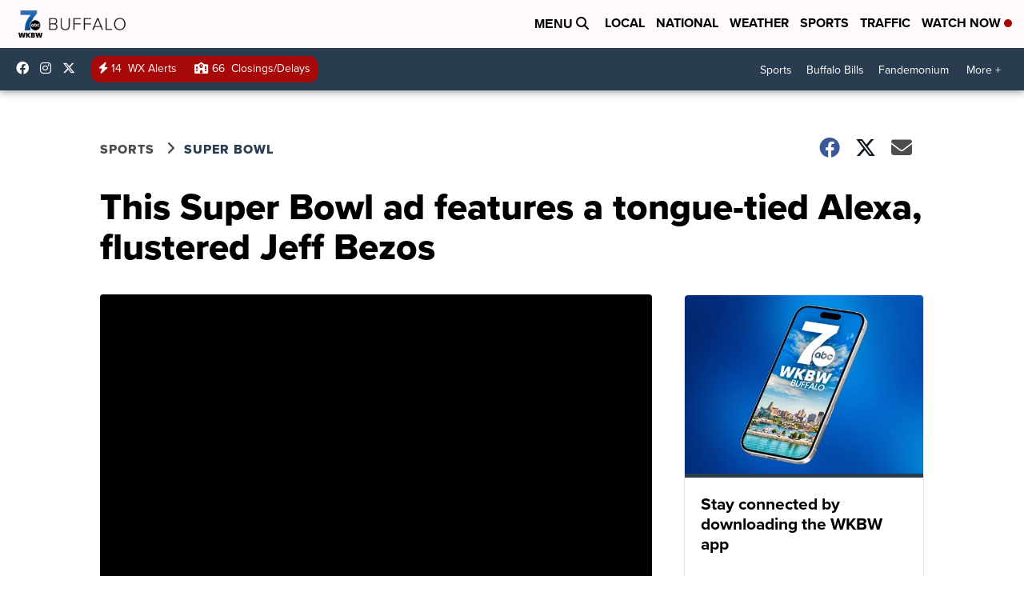

--- FILE ---
content_type: application/javascript; charset=utf-8
request_url: https://fundingchoicesmessages.google.com/f/AGSKWxW06nv4ay5Ab6BHVonCWkREztKfDRY6oPITiwdGtWKtloO5hMgpEQYxOqBpDKjC8W7I94bn5C-gxY5id6taETUG3zVkUZ0jCx4k8eumADfT2oW03e9bN6Vlvx_VdvU_ZyqHVT9GTXohTGcXBJJgBWf7cr7sOqcLrZ5ORtAkVqhIc81ohT9Cxz_R06PV/__ad_run./adseo./logad?/compiled/ads-.adsby.
body_size: -1285
content:
window['89443f8d-1648-4a75-8ae7-fdd006fa72b0'] = true;